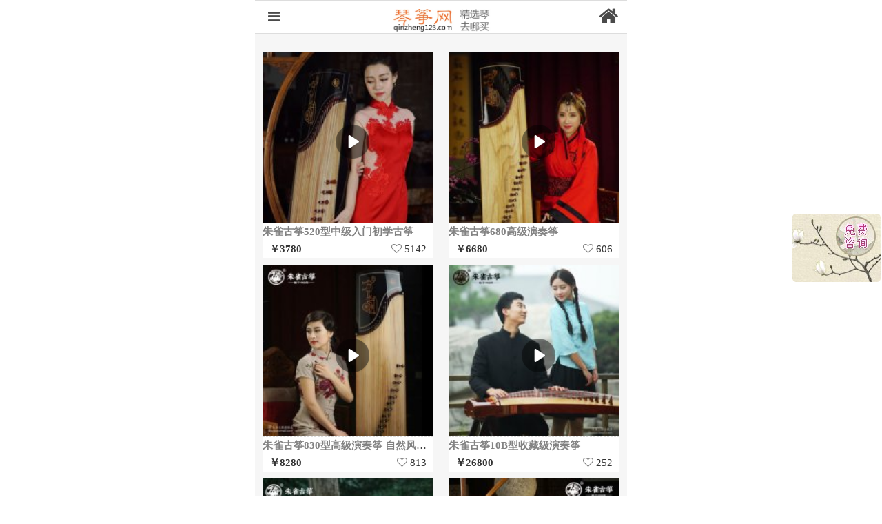

--- FILE ---
content_type: text/html; charset=utf-8
request_url: http://www.qinzheng123.com/zhuque-guzheng/
body_size: 6179
content:
<!doctype html>
<html class="no-js">

<head>
    <meta http-equiv="Content-Type" content="text/html; charset=gb2312" />
    <meta http-equiv="X-UA-Compatible" content="IE=edge">
    <title>朱雀古筝_朱雀古筝官网_朱雀古筝价格_朱雀古筝怎么样</title>
    <meta name="keywords" content="朱雀古筝,朱雀古筝官网,朱雀古筝价格,朱雀古筝型号" />
    <meta name="description" content="西安朱雀古筝" />
    <meta http-equiv="Cache-Control" content="no-transform" />
    <meta http-equiv="Cache-Control" content="no-siteapp" />
    <meta name="applicable-device" content="pc,mobile">
    <meta name="HandheldFriendly" content="true" />
    <meta name="viewport" content="width=device-width, initial-scale=1, maximum-scale=1, user-scalable=no">
    <meta name="viewport" content="width=device-width,target-densitydpi=high-dpi, user-scalable=no" />
    <meta name="apple-mobile-web-app-capable" content="yes">
    <meta name="apple-mobile-web-app-status-bar-style" content="black">
    <meta name="renderer" content="webkit">
    <script language="javascript" type="text/javascript" src="/include/dedeajax2.js"></script>
<meta name="apple-mobile-web-app-capable" content="yes">
<meta name="apple-mobile-web-app-status-bar-style" content="black">
<meta name="renderer" content="webkit">
<link rel="stylesheet" href="/templets/md5/style/amazeui.min.css">
<link rel="stylesheet" href="/templets/md5/style/list.css">
<link href="/templets/md5/font-awesome/css/font-awesome.min.css" rel="stylesheet">
<script src="/templets/md5/js/jquery.min.js"></script>
<script src="/templets/md5/js/amazeui.min.js"></script>
<script type="text/javascript" src="/templets/md5/js/my.js"></script>
<script>
var _hmt = _hmt || [];
(function() {
  var hm = document.createElement("script");
  hm.src = "https://hm.baidu.com/hm.js?3da1e7034888f31dfff77d198f34694b";
  var s = document.getElementsByTagName("script")[0]; 
  s.parentNode.insertBefore(hm, s);
})();
</script>
<script>
var _hmt = _hmt || [];
(function() {
  var hm = document.createElement("script");
  hm.src = "https://hm.baidu.com/hm.js?3da1e7034888f31dfff77d198f34694b";
  var s = document.getElementsByTagName("script")[0]; 
  s.parentNode.insertBefore(hm, s);
})();
</script>    <link rel="stylesheet" href="/templets/md5/style/index.css">
</head>

<body>
    <header data-am-widget="header" class="am-header am-header-default head_border">
    <h1 class="am-header-title"><a href="/" style="color:#000;"><img
                src="https://img.alicdn.com/imgextra/i1/287388887/O1CN01ATDELc2FWIMG6bBqe_!!287388887-2-daren.png"
                style="height:33px;" alt="古筝价格" /></a></h1>
</header>
<nav data-am-widget="menu" class="am-menu  am-menu-offcanvas1 am-header-add" data-am-menu-offcanvas>
    <a href="/" class="am-menu-toggle1" style="right:5px;"> <i class=" am-icon-bars fa-home fa-2x th"></i>
    </a>
    <a href="/left_menu/" class="am-menu-toggle1" style="left:5px;"> <i
            class="am-menu-toggle-icon am-icon-bars fa-lg fa th"></i>
    </a>
</nav>
    <!--往下拉显示的搜索框-->
    <div class="body_content">
        <div class="to_mouth_Recommend">
            <div class="to_Recommend_product">
                <ul style="padding:0;" id="demo">
                                        <li>
                        <p class='main_img'>
                            <a class="title" href="/details/236.html">
                                <a href="/details/236.html">
                                    <img alt='朱雀古筝520型中级入门初学古筝' src='/uploads/allimg/150601/1-150601113332-lp.jpg' />
                                </a>
                            </a>
                            <a class='main_video' href="/details/236.html"></a>
                        </p>
                        <p class="text_overflow" style="border-top:1px dashed #ddd;">
                            <a class="title" href="/details/236.html">
                                <b>朱雀古筝520型中级入门初学古筝</b>
                            </a>
                        </p>
                        <p style="display:block;padding:0 10px">
                            <b style="float:left;">￥3780</b>
                            <span style="float:right;display:inline-block;">
                                <a class="fa-heart-o am-icon-bars"></a>
                                5142                            </span>
                        </p>
                    </li>
                                        <li>
                        <p class='main_img'>
                            <a class="title" href="/details/191.html">
                                <a href="/details/191.html">
                                    <img alt='朱雀古筝680高级演奏筝' src='/uploads/allimg/150317/1-15031F92153-lp.jpg' />
                                </a>
                            </a>
                            <a class='main_video' href="/details/191.html"></a>
                        </p>
                        <p class="text_overflow" style="border-top:1px dashed #ddd;">
                            <a class="title" href="/details/191.html">
                                <b>朱雀古筝680高级演奏筝</b>
                            </a>
                        </p>
                        <p style="display:block;padding:0 10px">
                            <b style="float:left;">￥6680</b>
                            <span style="float:right;display:inline-block;">
                                <a class="fa-heart-o am-icon-bars"></a>
                                606                            </span>
                        </p>
                    </li>
                                        <li>
                        <p class='main_img'>
                            <a class="title" href="/details/174.html">
                                <a href="/details/174.html">
                                    <img alt='朱雀古筝830型高级演奏筝 自然风干精选特制' src='/uploads/allimg/141225/1-141225151F9-lp.jpg' />
                                </a>
                            </a>
                            <a class='main_video' href="/details/174.html"></a>
                        </p>
                        <p class="text_overflow" style="border-top:1px dashed #ddd;">
                            <a class="title" href="/details/174.html">
                                <b>朱雀古筝830型高级演奏筝 自然风干精选特制</b>
                            </a>
                        </p>
                        <p style="display:block;padding:0 10px">
                            <b style="float:left;">￥8280</b>
                            <span style="float:right;display:inline-block;">
                                <a class="fa-heart-o am-icon-bars"></a>
                                813                            </span>
                        </p>
                    </li>
                                        <li>
                        <p class='main_img'>
                            <a class="title" href="/details/240.html">
                                <a href="/details/240.html">
                                    <img alt='朱雀古筝10B型收藏级演奏筝' src='/uploads/allimg/150819/1-150Q9110647-lp.jpg' />
                                </a>
                            </a>
                            <a class='main_video' href="/details/240.html"></a>
                        </p>
                        <p class="text_overflow" style="border-top:1px dashed #ddd;">
                            <a class="title" href="/details/240.html">
                                <b>朱雀古筝10B型收藏级演奏筝</b>
                            </a>
                        </p>
                        <p style="display:block;padding:0 10px">
                            <b style="float:left;">￥26800</b>
                            <span style="float:right;display:inline-block;">
                                <a class="fa-heart-o am-icon-bars"></a>
                                252                            </span>
                        </p>
                    </li>
                                        <li>
                        <p class='main_img'>
                            <a class="title" href="/details/242.html">
                                <a href="/details/242.html">
                                    <img alt='朱雀古筝09A型专业收藏级古筝' src='/uploads/allimg/150821/1-150R11I516-lp.jpg' />
                                </a>
                            </a>
                            <a class='main_video' href="/details/242.html"></a>
                        </p>
                        <p class="text_overflow" style="border-top:1px dashed #ddd;">
                            <a class="title" href="/details/242.html">
                                <b>朱雀古筝09A型专业收藏级古筝</b>
                            </a>
                        </p>
                        <p style="display:block;padding:0 10px">
                            <b style="float:left;">￥12800</b>
                            <span style="float:right;display:inline-block;">
                                <a class="fa-heart-o am-icon-bars"></a>
                                921                            </span>
                        </p>
                    </li>
                                        <li>
                        <p class='main_img'>
                            <a class="title" href="/details/20.html">
                                <a href="/details/20.html">
                                    <img alt='朱雀古筝630高级演奏筝' src='/uploads/allimg/141225/1-141225154249-lp.jpg' />
                                </a>
                            </a>
                            <a class='main_video' href="/details/20.html"></a>
                        </p>
                        <p class="text_overflow" style="border-top:1px dashed #ddd;">
                            <a class="title" href="/details/20.html">
                                <b>朱雀古筝630高级演奏筝</b>
                            </a>
                        </p>
                        <p style="display:block;padding:0 10px">
                            <b style="float:left;">￥6180</b>
                            <span style="float:right;display:inline-block;">
                                <a class="fa-heart-o am-icon-bars"></a>
                                1296                            </span>
                        </p>
                    </li>
                                        <li>
                        <p class='main_img'>
                            <a class="title" href="/details/1.html">
                                <a href="/details/1.html">
                                    <img alt='朱雀古筝520A 精选特制 高级专业演奏筝 汉马图案' src='/uploads/allimg/140910/1-1409101J45OB-lp.jpg' />
                                </a>
                            </a>
                            <a class='main_video' href="/details/1.html"></a>
                        </p>
                        <p class="text_overflow" style="border-top:1px dashed #ddd;">
                            <a class="title" href="/details/1.html">
                                <b>朱雀古筝520A 精选特制 高级专业演奏筝 汉马图案</b>
                            </a>
                        </p>
                        <p style="display:block;padding:0 10px">
                            <b style="float:left;">￥3580</b>
                            <span style="float:right;display:inline-block;">
                                <a class="fa-heart-o am-icon-bars"></a>
                                446                            </span>
                        </p>
                    </li>
                                        <li>
                        <p class='main_img'>
                            <a class="title" href="/details/261.html">
                                <a href="/details/261.html">
                                    <img alt='朱雀古筝05型初学入门普及筝' src='/uploads/allimg/170327/1-1F32G42620-lp.jpg' />
                                </a>
                            </a>
                            <a class='main_video' href="/details/261.html"></a>
                        </p>
                        <p class="text_overflow" style="border-top:1px dashed #ddd;">
                            <a class="title" href="/details/261.html">
                                <b>朱雀古筝05型初学入门普及筝</b>
                            </a>
                        </p>
                        <p style="display:block;padding:0 10px">
                            <b style="float:left;">￥3180</b>
                            <span style="float:right;display:inline-block;">
                                <a class="fa-heart-o am-icon-bars"></a>
                                527                            </span>
                        </p>
                    </li>
                                    </ul>
            </div>
            <div style="clear:both;"></div>
        </div>
        <div class="list_page">
            <div id="page"></div>
        </div>
        <div class="best_tuijian_big">
            <div class="best_tuijian">科普好文</div>
        </div>

        <div class="list_article">
            <!--科普-->
                        <ul class="list_arcitle_num">
                <li class="list_article_left">
                    <a href="/topic/guzheng/496.html"><img src="https://nx.stcfile.com/mqrcode/646909/1757744938_42389619656917246925" /></a>
                </li>
                <li class="list_article_right">
                    <b><a href="/topic/guzheng/496.html">敦煌，朱雀，月牙古筝怎么选？</a></b>
                    <p style="margin:0;">
                        敦煌、朱雀、月牙是备受关注的古筝品牌，各有特色。下面是这三个品牌的核心特点、优势及推荐型号，希望能帮助你决策                    </p>
                </li>
                <div style="clear:both"></div>
            </ul>
                        <ul class="list_arcitle_num">
                <li class="list_article_left">
                    <a href="/topic/guzheng/495.html"><img src="https://nx.stcfile.com/mqrcode/646909/1755068089_64197264712452832346" /></a>
                </li>
                <li class="list_article_right">
                    <b><a href="/topic/guzheng/495.html">2025初学者买什么古筝好（这6款古筝闭眼入）</a></b>
                    <p style="margin:0;">
                        如果你正在寻找第一把真正能陪你从入门走到进阶的古筝，那这6款值得你重点考虑。                    </p>
                </li>
                <div style="clear:both"></div>
            </ul>
                        <ul class="list_arcitle_num">
                <li class="list_article_left">
                    <a href="/topic/guzheng/490.html"><img src="/static//file/67b44ae5be569.jpg" /></a>
                </li>
                <li class="list_article_right">
                    <b><a href="/topic/guzheng/490.html">小古筝推荐，各品牌都有什么小筝推荐</a></b>
                    <p style="margin:0;">
                        小筝市场现在越来越火了，因为小筝便于携带、音色也不比大筝差，深受广大人民群众的喜爱。那么有些小筝是值得推荐呢，以下为各品牌的小筝型号及特点总结。                    </p>
                </li>
                <div style="clear:both"></div>
            </ul>
            

            <!--科普-->
        </div>

        <!-- UY BEGIN -->
        <div class="loading_more">
            <a href="/topic/"><span>加载更多 >></span></a>
        </div>
        <!-- UY END -->

        <div class="best_tuijian_big">
            <div class="best_tuijian">口碑品牌</div>
        </div>

        <div class="commend_brand">
            <div class="commend_brand_left">
                <p><a target="_blank" href="/dunhuang-guzheng/"><img
                            src="https://img.alicdn.com/imgextra/i1/287388887/TB22PrSbm3PL1JjSZPcXXcQgpXa_!!287388887-0-daren.jpg"
                            alt="敦煌古筝" /></a></p>
                <p><b><a target="_blank" href="/dunhuang-guzheng/">敦煌古筝</a></b></p>
            </div>
            <div class="commend_brand_right">
                <p><a target="_blank" href="/yueya-guzheng/"><img
                            src="https://img.alicdn.com/imgextra/i4/287388887/TB21UTAaPJTMKJjSZFPXXbHUFXa_!!287388887-0-daren.jpg"
                            alt="月牙古筝" /></a></p>
                <p><b><a target="_blank" href="/yueya-guzheng/">月牙古筝</a></b></p>
            </div>
            <div style="clear:both"></div>
        </div>

        <div class="best_tuijian_big">
            <div class="best_tuijian">延伸阅读</div>
        </div>
        <div class="foot_advertise">
            <p style="text-align:center;"><a target="_blank" href="/" rel="nofollow"><img
                        src="https://img.alicdn.com/imgextra/i4/287388887/O1CN01qOfdRr2FWINX5d1Fx_!!287388887-2-daren.png"
                        alt="古筝" /></a></p>
        </div>
        <div class="order_link">
    <p>
        <a href="/" target="_blank">古筝价格</a>|<a href="/dunhuang-guzheng/" target="_blank">敦煌古筝</a>|<a
            href="/yueya-guzheng/" target="_blank">月牙古筝</a>|<a href="/zhuque-guzheng/" target="_blank">朱雀古筝</a>|<a
            href="/longfeng-guzheng/" target="_blank">龙凤古筝</a>|<a href="/jinyun-guzheng/" target="_blank">金韵古筝</a>|<a
            href="/yayun-guzheng/" target="_blank">雅韵古筝</a>|<a href="/biquan-guzheng/" target="_blank">碧泉古筝</a>|<a
            href="/yuehai-guzheng/" target="_blank">乐海古筝</a>
        <a href="/guqin/" target="_blank">古琴价格</a>|<a href="/guzheng/" target="_blank">古筝专卖</a>|<a href="/guqin/"
            target="_blank">古琴专卖</a>|<a href="/" target="_blank">买古筝</a>|<a href="/topic/58.html"
            target="_blank">琴筝理念</a>|<a href="http://ht.guoyue123.com/index/goods.html"
            target="_blank">海棠国乐</a>
    </p>
</div>
        <div class="footr">
    Copyright &copy;2018&nbsp;<a href="/"
        target="_blank">琴筝网</a>&nbsp;版权所有，并保留一切权利。『买放心琴，就上琴筝网！』<br>敦煌古筝维权热线：400-1518-400&nbsp;&nbsp;&nbsp;&nbsp;邮箱：noreply#qinzheng123.com(来信#换成@)<br />
        <p><a href="https://beian.miit.gov.cn/">粤ICP备18083156号 </a></p>
</div>
<div style="display:none">
    <script type="text/javascript">
        var cnzz_protocol = (("https:" == document.location.protocol) ? " https://" : " http://");
        document.write(unescape("%3Cspan id='cnzz_stat_icon_5957730'%3E%3C/span%3E%3Cscript src='" + cnzz_protocol +
            "s19.cnzz.com/stat.php%3Fid%3D5957730%26show%3Dpic1' type='text/javascript'%3E%3C/script%3E"));
    </script>
</div>

        <div class="position_top" id="return_top">
            <img
                src="https://img.alicdn.com/imgextra/i3/287388887/TB2IY3_o5MnBKNjSZFzXXc_qVXa_!!287388887-2-daren.png" />
            <ul class="position_onclick">
                <a href="/topic/" target="_blank">
                    <li id="share"></li>
                </a>
                <li class='return_top'></li>
            </ul>
        </div>
    </div>
    <script src="/static/admin/layui/layui.js"></script>
    <script>
        layui.use(['laypage', 'jquery', 'layer'], function () {
            var laypage = layui.laypage;
            var $ = layui.$;
            var layer = layui.layer;
            laypage.render({
                elem: 'page'
                , count: '8' //数据总数，从服务端得到
                , limit: 10
                , jump: function (obj, first) {
                    //obj包含了当前分页的所有参数，比如：
                    console.log(obj.curr); //得到当前页，以便向服务端请求对应页的数据。
                    console.log(obj.limit); //得到每页显示的条数
                    //首次不执行
                    if (!first) {
                        $.post('/plus/search.html', { 'limit': obj.limit, 'curr': obj.curr, where: "article.is_show = 1 and article.del = 0 and  cid = 4 or col.parent_id = 4" }, function (res) {
                            if (res.code === 0) {
                                var html = '';
                                $.each(res.data, function (k, v) {
                                    html = html + '<li>' +
                                        '<p class="main_img">' +
                                        '<a class="title" href="/details/' + v.id + '.html">' +
                                        '<a href="/details/' + v.id + '.html">' +
                                        '<img alt="' + v.title + '" src="' + v.photo + '" />' +
                                        '</a>' +
                                        '</a>' +
                                        '<a class="main_video" href="/details/' + v.id + '.html"></a>' +
                                        '</p>' +
                                        '<p class="text_overflow" style="border-top:1px dashed #ddd;">' +
                                        '<a class="title" href="/details/' + v.id + '.html">' +
                                        '<b>' + v.title + '</b>' +
                                        '</a>' +
                                        '</p>' +
                                        '<p style="display:block;padding:0 10px">' +
                                        '<b style="float:left;">￥' + v.price + '</b>' +
                                        '<span style="float:right;display:inline-block;">' +
                                        '<a class="fa-heart-o am-icon-bars"></a>' +
                                        v.click +
                                        '</span>' +
                                        '</p>' +
                                        '</li>';
                                });
                                $('#demo').html(html);
                            } else {
                                layer.msg('网络出错，请联系客服');
                            }
                        });
                    }
                }
            });
        });
    </script>
</body>

</html>

--- FILE ---
content_type: text/html; charset=utf-8
request_url: http://www.qinzheng123.com/include/dedeajax2.js
body_size: 220
content:
请求资源不存在

--- FILE ---
content_type: text/css
request_url: http://www.qinzheng123.com/templets/md5/style/list.css
body_size: 3139
content:
body {
	margin: 0 auto;
	/**font-family:"Helvetica Neue", Helvetica, STHeiTi, sans-serif;**/
	font-family: Microsoft YaHei;
	background: #ffffff;
}

a {
	color: #828282;
}

a:hover {
	color: #ff6821;
}

li {
	list-style: none;
}

@media only screen and (min-width:451px) {
	body {
		font-size: 15px;
	}

	.best_tuijian {
		font-size: 1.8em;
	}

	.list_article_right p {
		font-size: 1.2em;
	}

	.am-left_banner {
		left: 50%;
		margin-left: -270px;
	}

	.am-header-add {
		left: 50%;
		margin-left: -270px;
		max-width: 540px;
	}

	.list_article_right b {
		font-size: 1.2em;
		border-bottom: 1px dashed #ff6821;
	}
}

@media only screen and (min-width:360px) and (max-width:450px) {
	body {
		font-size: 13px;
	}

	.best_tuijian {
		font-size: 1.5em;
	}

	.list_article_right p {
		font-size: 1.2em;
	}

	.list_article_right b {
		font-size: 1.2em;
		border-bottom: 1px dashed #ff6821;
	}

}

@media only screen and (max-width:359px) {
	body {
		font-size: 12px;
	}

	.best_tuijian {
		font-size: 1.2em;
	}

	.list_article_right p {
		font-size: 1.1em;
	}

	.list_article_right b {
		font-size: 1.25em;
		border-bottom: 1px dashed #ff6821;
	}
}

.th {
	color: #4a4a4a;
}

.head_border {
	border-top: 1px solid #ddd;
	border-bottom: 1px solid #ddd;
	background: #fff;
	max-width: 540px;
	margin: 0 auto;
}

.am-offcanvas-bar {
	max-width: 540px;
}

.am-menu-toggle1 {
	position: absolute;
	right: 5px;
	top: -47px;
	display: block;
	width: 44px;
	height: 44px;
	line-height: 44px;
	text-align: center;
	color: #fff;
}

.back_fff {
	background: #fff;
}

.am-menu-offcanvas1 .am-menu-nav {
	border: none;
}

.hover {
	border-left: 4px solid #ff6821;
	background: #f0f0f0;
}

.hover a {
	color: #ff6821;
}

#am1 {
	float: left;
	width: 50%;
}

/**点击跳出来的代码**/
.position_onclick {
	position: absolute;
	top: 0;
	padding-left: 0;
	margin: 0;
	height: 100%;
	width: 3.5rem;
}

.position_onclick li {
	width: 3.5rem;
	height: 50%;
	margin-bottom: 5px;
}

/**往下拉显示的搜索框**/
.sea_all {
	margin: 15px;
	height: 40px;
	padding-top: 8px;
	position: relative;
}

.am-viewport {
	z-index: 999;
}

.search_warp {
	width: 100%;
	height: 49px;
	min-width: 330px;
	background: #fff;
	position: fixed;
	top: -50px;
	z-index: 99999;
	border-bottom: 1px solid #ddd;
}

.search_text {
	width: 100%;
	margin: 0 auto;
	border: none;
	height: 35px;
	border-radius: 6px;
	text-indent: 10px;
	font-size: 15px;
	background: #eee;
}

.search_sub {
	position: absolute;
	right: 0px;
	top: 8px;
	height: 35px;
	width: 35px;
	border-radius: 6px;
	border: none;
	background: url(../images/search.png) no-repeat;
	background-size: 50% 50%;
	background-position: center;
}

.body_content {
	width: 100%;
	max-width: 540px;
	margin: 0 auto;
}

.to_mouth_Recommend {
	padding: 5px 0 15px 0;
}

.to_Recommend_product p {
	margin: 0;
	line-height: 25px;

}

.to_Recommend_product ul li img {
	max-width: 295px;
	width: 100%;
}

.to_Recommend_product ul li {
	float: left;
	width: 46%;
	margin: 5px 2%;
	background: #fff;
}

.to_mouth_Recommend {
	width: 100%;
	background: #f6f6f6;
}

.list_page {
	margin: 5% 20px;
	height: 50px;
	text-align: center;
}

.list_page_hover {
	background: #828282;
}

.list_page_hover a {
	color: #f8f8f8;
}

.list_page ul li {
	float: left;
	width: 17%;
	height: 50%;
	margin: 2% 4%;
	padding: 5px 0;
	border: 1px solid #bababa;
	border-radius: 5px;
}

.best_tuijian_big {
	width: 100%;
	text-align: center;
	margin: 20px 0
}

.best_tuijian {
	color: #828282;
	width: 100%;
	background: url(../images/jian.png) no-repeat;
	background-size: 55% auto;
	background-position: center;
	display: inline-block;
}



.order_link {
	width: 90%;
	margin: 20px auto 0px;
}

.order_link p a {
	color: #666;
	display: inline-block;
	font-size: 0.8em;
	padding: 0 2px;
}

.footr {
	width: 96%;
	margin: 0 auto;
	font-size: 0.85em;
	text-align: center;
}

.foot_advertise p {
	text-align: center;
}

.position_top {
	position: fixed;
	bottom: 18%;
	right: 5px;
	text-align: center;
	margin-left: 50%;
	z-index: 9999;
	width: 3.5rem;
}

.position_top a img {
	width: 100%;
	height: 100%;
}

.commend_brand {
	width: 80%;
	margin: 0 auto;
}

.commend_brand_left {
	float: left;
	width: 40%;
	text-align: center;
	margin: 0 5%;
}

.commend_brand_right {
	float: right;
	width: 40%;
	text-align: center;
	margin: 0 5%;
}

.text_overflow {
	white-space: nowrap;
	overflow: hidden;
	text-overflow: ellipsis;
}

.undefind_404 {
	width: 90%;
	margin: 0 auto;
	position: relative;
}

.return_index {
	position: absolute;
	width: 22%;
	left: 38%;
	top: 68%;
	text-align: center;
	padding: 2px 5px;
	background: #898989;

}

.return_index a {
	color: #fff;
}



/**list_article_text样式**/
.list_article {
	width: 97%;
	margin: 15px auto;
	min-height: 120px;
	overflow: hidden;
}

.list_article_left {
	width: 30%;
	padding: 1%;
}

.list_article_right {
	width: 70%;
	padding: 1%;
}

.list_article_right b {
	white-space: nowrap;
	text-overflow: ellipsis;
	overflow: hidden;
	display: -webkit-box;
}

.list_arcitle_num {
	border-bottom: 1px solid #ddd;
	padding-bottom: 10px;
	padding-left: 0;
}

.list_arcitle_num li {
	float: left;
}

.list_arcitle_num a {
	overflow: hidden !important;
	font-weight: inherit;
	text-overflow: ellipsis;
	-webkit-box-orient: vertical;
	white-space: nowrap;
	display: block;
}

.list_arcitle_num p a {
	overflow: hidden !important;
	font-weight: inherit;
	text-overflow: ellipsis;
	-webkit-box-orient: vertical;
	white-space: nowrap;
	font-size: 12px;
	display: block;
}

.list_article_right p {
	overflow: hidden;
	display: -webkit-box;
	box-sizing: border-box;
	-webkit-line-clamp: 3;
	text-overflow: ellipsis;
	-webkit-box-orient: vertical;
}

.list_article_left img {
	border-radius: 10px;
}


.main_img {
	position: relative;
}

.main_video {
	display: inline-block;
	width: 49px;
	height: 49px;
	position: absolute;
	left: 50%;
	top: 50%;
	margin-top: -18px;
	margin-left: -18px;
	background: url(../../../imgextra/i3/287388887/O1CN01xXK8ym2FWIO24zVxI_!!287388887-2-daren.png) no-repeat;
	background-size: 100% 100%;
	background-position: center;
}

#page>div {
	display: flex;
	flex-direction: row;
	flex-wrap: nowrap;
	align-content: center;
	justify-content: center;
	align-items: center;
}

#page a, #page span {
	border: 1px solid #ccc;
	padding: 5px 10px;
	margin: 0 5px;
}

#page a {
	color: #ffa074;
}

/* 新加 */
.list-demo {
	display: flex;
	padding: 0;
	margin: 0;
	flex-direction: column;
	flex-wrap: nowrap;
	align-content: center;
	justify-content: center;
	align-items: stretch;
}

.list-demo li {
	padding-bottom: 10px;
	margin-bottom: 10px;
	border-bottom: 1px solid #ccc;
	width: 100%;
}

.list-demo li a {
	display: flex;
	flex-direction: row;
	flex-wrap: nowrap;
	align-content: center;
	justify-content: space-between;
	align-items: stretch;
}

.list-demo li a .img {
	width: 30%;
	height: 135px;
	/* border-radius: 25px; */
	overflow: hidden;
	/* border: 1px solid #ccc; */
	display: flex;
	align-content: center;
	justify-content: center;
	align-items: stretch;
}

.list-demo li a .img img {
	object-fit: contain;
	border-radius: 25px;
}

.list-demo li a .con {
	width: 70%;
	padding-left: 10px;
}

.list-demo li a .con h1 {
	overflow: hidden;
	white-space: nowrap;
	text-overflow: ellipsis;
	border-bottom: 1px dashed #ff6821;
	margin: 0;
}

.list-demo li a .con p {
	margin: 0;
	padding-top: 10px;
	font-size: 1.2em;
	color: #333;
	overflow: hidden;
	display: -webkit-box;
	-webkit-line-clamp: 3;
	-webkit-box-orient: vertical;
}

.cards-comment {
	width: 100%;
	padding: 10px 5px;
	border: 1px solid #ccc;
}

.cards-comment .cards-top {
	padding: 20px;
	border: 1px solid #ccc;
	margin-bottom: 10px;
}

.cards-comment .msg {
	display: flex;
	flex-direction: column;
	flex-wrap: nowrap;
	align-content: center;
	justify-content: center;
	align-items: flex-start;
	margin-bottom: 10px;
}

.cards-comment .msg p {
	margin: 0;
	font-size: 12px;
	color: #333;
}

.cards-comment .msg .desc p:last-child {
	color: #888;
}

.cards-comment .msg .desc {
	display: flex;
	display: flex;
	flex-direction: row;
	flex-wrap: nowrap;
	align-content: center;
	justify-content: space-between;
	align-items: center;
	width: 100%;
}

.cards-comment .msg .desc p>span {
	color: #28bd98;
}

.cards-comment .cards-content {
	padding: 15px;
	padding-right: 0;
	padding-bottom: 0;
	width: 100%;
}

.cards-comment .oper {
	padding-top: 15px;
	display: flex;
	width: 100%;
	flex-direction: row;
	flex-wrap: nowrap;
	align-content: center;
	justify-content: flex-end;
	align-items: center;
}

.cards-comment .oper a {
	font-size: 12px;
}

.cards-comment .oper a:first-child {
	padding-right: 10px;
	color: #28bd98;
}

.cards-comment .child {
	background: #f1f1f1;
	padding: 5px;
}

.cards-comment>h1 {
	font-size: 16px;
	border-bottom: 3px solid #000;
	display: flex;
	justify-content: space-between;
	align-items: center;
}

.cards-comment>h1 a {
	background: #28bd98;
	color: #fff;
	padding: 0 15px;
}

.cards-comment .cards-looks {
	width: 100%;
	display: flex;
	align-content: center;
	justify-content: center;
	align-items: center;
	box-sizing: border-box;
}

.msg-btns {
	display: flex;
	width: 100%;
	align-content: center;
	justify-content: space-between;
	align-items: center;
	box-sizing: border-box;
}

.msg-btns>a {
	padding: 5px 15px;
	background: #28bd98;
	color: #fff;
}

.msg-frame {
	position: fixed;
	width: 100%;
	height: 100%;
	top: 0;
	left: 0;
	background: rgba(0, 0, 0, 0.4);
	z-index: 9999999;
	display: none;
	align-content: center;
	align-items: center;
	justify-content: center;
}

.msg-frame .msg-cards {
	width: 100%;
	background: #ccc;
	z-index: 99999999;
}

.msg-cards>a {
	color: red;
	width: 100%;
	text-align: left;
}

.pages .pagination {
	display: flex;
	width: 100%;
	padding: 0;
	margin: 0;
	align-content: center;
	justify-content: space-evenly;
	align-items: center;
}

.pages .pagination li {
	padding: 5px 8px;
	border: 1px solid #ccc;
}
.cards-top .child{
	display: none;
}

--- FILE ---
content_type: text/css
request_url: http://www.qinzheng123.com/templets/md5/style/index.css
body_size: 2124
content:
body{
	margin:0 auto;
	/**font-family:"Helvetica Neue", Helvetica, STHeiTi, sans-serif;**/
	font-family:Microsoft YaHei;
	background: #ffffff;
}
a{
	color: #828282;
}
a:hover{
   color:#ff6821;
}
li{
	list-style: none;
}
@media only screen and (min-width:451px){
	body{
		font-size: 15px;
		
	}
	.best_tuijian{
		font-size: 1.8em;
	}
    .am-left_banner{
	left:50%;
	margin-left:-270px;
    }
    .am-header-add{
	left:50%;
	margin-left: -270px;
	max-width:540px;
    }
}
@media only screen and (min-width:360px ) and (max-width:450px){
	body{
		font-size: 13px;
		
	}
	.best_tuijian{
		font-size: 1.5em;
	}

}
@media only screen and (max-width:359px){
	body{
		font-size: 12px;
	}
	.best_tuijian{
		font-size: 1.2em;
	}
}
.th{
	color:#4a4a4a;
}
.qinzheng123{
    overflow: hidden;
    display: -webkit-box;
    box-sizing: border-box;
    -webkit-line-clamp: 2;
    text-overflow: ellipsis;
    -webkit-box-orient: vertical;
}
.head_border{
	border-top:1px solid #ddd;
	border-bottom:1px solid #ddd;
	background: #fff;
	max-width: 540px;
    margin:0 auto;
}
.body_content{
	margin:0 auto;
	max-width:540px;
	width:100%;
}
#am1{
  float:left;
  width:50%;
}
.am-offcanvas-bar{
	max-width: 540px;
}
.am-menu-toggle1{
    position: absolute;
    right: 5px;
    top: -47px;
    display: block;
    width: 44px;
    height: 44px;
    line-height: 44px;
    text-align: center;
    color: #fff;
}
.back_fff{
	background: #fff;
}
.am-menu-offcanvas1 .am-menu-nav{
	border:none;
}
.hover{
	border-left:4px solid #ff6821;
	background: #f0f0f0;
}

.hover a{
	color:#ff6821;
}
.position_top{
	position:fixed;
	bottom:18%;
	right:5px;
	text-align: center;
	margin-left:50%;
	z-index: 9999;
	width:3.5rem;
}
.position_top a img{
   width:100%;
   height:100%;
}
.am-slider .am-control-nav{
	bottom:15px;
	z-index: 999;
}
.to_best_banner{
    display: -webkit-box;
	display:flex;
	flex-flow:row;
	background: #f6f6f6;
}
.to_best_banner_l{
	width:43%;height:100%;border-right:1px solid #ddd;
}

.Friendship_link{
	width:90%;
	margin:5px auto;
	border-bottom:1px solid #ddd;
}
.Friendship_link li{
	float: left;
    margin: 0 3px;
    white-space: nowrap;
	font-size: 0.8em;
}
.Friendship_link p a{
	display:inline-block;
	font-size: 0.85em;
	margin:0 1%;
}
.order_link{
	width:90%;
	margin:20px auto;

}
.order_link p a{
	color:#666;
	display:inline-block;
	font-size: 0.8em;
	padding:0 2px;
}
.footr{
	width:96%;
	margin:0 auto;
	font-size: 0.85em;
	text-align: center;
}
.to_mouth_Recommend{
	padding:5px 0 15px 0;
}
.to_Recommend_product p{
	margin:0 ;
	line-height: 25px;

}
.to_Recommend_product ul li img{
    max-width: 295px;
    width:100%;
}
.to_Recommend_product ul li{
	float:left;
	width:46%;
	margin:5px 2%;
	background: #fff;
}
.to_mouth_Recommend{
	width:100%;background:#f6f6f6;
}

.loading_more{
  width:80%;
  height:38px;
  margin:0 auto;
  background:#ececec;
  border-radius:10px;
  text-align:center;
  margin-top:0.8rem;  
}
.loading_more span{
 line-height:38px;
 color:#828282;
 display: block;
 text-align: center;
}

.best_tuijian_big{
	width:100%;text-align:center;margin:20px 0
}
.best_tuijian{
	color:#828282;
	width:100%;
	background: url(../images/jian.png) no-repeat;
	background-size: 55% auto;
	background-position:center;
	display:inline-block;
}
.foot_advertise{
	margin:15px auto;width:95%;margin:0 auto;
}

/**点击跳出来的代码**/
.position_onclick{
	position:absolute;
	top:0;
	padding-left: 0;
	margin: 0;
	height:100%;
	width:3.5rem;
}
.position_onclick li{
     width:3.5rem;
     height:50%;
     margin-bottom:5px;
}

/**往下拉显示的搜索框**/
.sea_all{
	margin:15px;height:40px;padding-top:8px;position:relative;
}
.am-viewport{
	z-index: 999;
}
.search_warp{
	width:100%;
	height:49px;
	min-width:330px;
	background: #fff;
	position:fixed;
	top:-50px;
	z-index: 99999;
	border-bottom:1px solid #ddd;
}
.search_text{
	width:100%;
	margin:0 auto;
	border:none;
	height:35px;
	border-radius:6px;
	text-indent: 10px;
	font-size: 15px;
	background: #eee;
}
.search_sub{
	position:absolute;
	right:0px;top:8px;
	height:35px;width:35px;
	border-radius:6px;border:none;
	background:url(../images/search.png) no-repeat;
	background-size:50% 50%;
	background-position:center;
}
.left_mune{
	margin:0;
	padding:0;
}
.left_mune li{
	width:44%!important;
	margin:0 3%;
	height:40px;
	line-height:40px;
	text-align:center;
	border-bottom:1px solid #ddd;
	position:relative;
}
.left_mune li a{
	text-decoration:none;
	font-size:17px;
	color:#000;
	font-family:"SF Pro SC","SF Pro Text","SF Pro Icons","PingFang SC","Helvetica Neue","Helvetica","Arial",sans-serif;
}
.left_mune_con{
	width:100%;
	max-width:640px;
	margin:0 auto;
}
.footr_menu{
	width:100%;
	position:fixed;
	bottom:15px;
}
.hot_img{
      position:absolute;
	  top:10px;
	  margin-left:5px;
  }
.pading-art10{
	padding:0 10px;
}


--- FILE ---
content_type: application/x-javascript
request_url: http://www.qinzheng123.com/templets/md5/js/my.js
body_size: 771
content:
//跳出搜索框
    function getTo(){
           $(function(){
               var windowscrool = $(document).scrollTop();
               if(windowscrool > 10){
                    $(".search_warp").css({
                      'position':'fixed',
                      'top':'0',
                    })
               }else{
                    $(".search_warp").css({
                      'position':'fixed',
                        'top':'-50px',
                    })
               }

           });
           setTimeout("getTo()",30);
       }
       getTo();
//跳出搜索框

//到达一定高度显示返回顶部top按钮
//alert( window.screen.availHeight);屏幕可用工作区高度
function returntop(){
    $(function(){
       var windowscrool = $(document).scrollTop();
       var windowscroll = window.screen.availHeight;
       if(windowscrool > 100){
           //alert("很好");
           $(".position_top").css({
               'display':'block', 
           });
       }else{
           $(".position_top").css({
               'display':'none', 
           });
       }
    });
    setTimeout("returntop()",50);
}
returntop();

$(function(){
$("#dropin img").click(function(){
	 $("#ccc").css("visibility","hidden");
})
})


$(function(){
	$("#bbbbb").click(function(){
	   $(document).scrollTop($(".xin_myceshi").offset().top-50);
	});
	$("#bbbbb1").click(function(){
	   $(document).scrollTop($(".xin_myceshi").offset().top-50);
	});
           $("#bbbbb2").click(function(){
	   $(document).scrollTop($(".xin_myceshi").offset().top-50);
	});

	$(".return_top").click(function(){
    $("html,body").animate({scrollTop:0},500);
})
	
  })